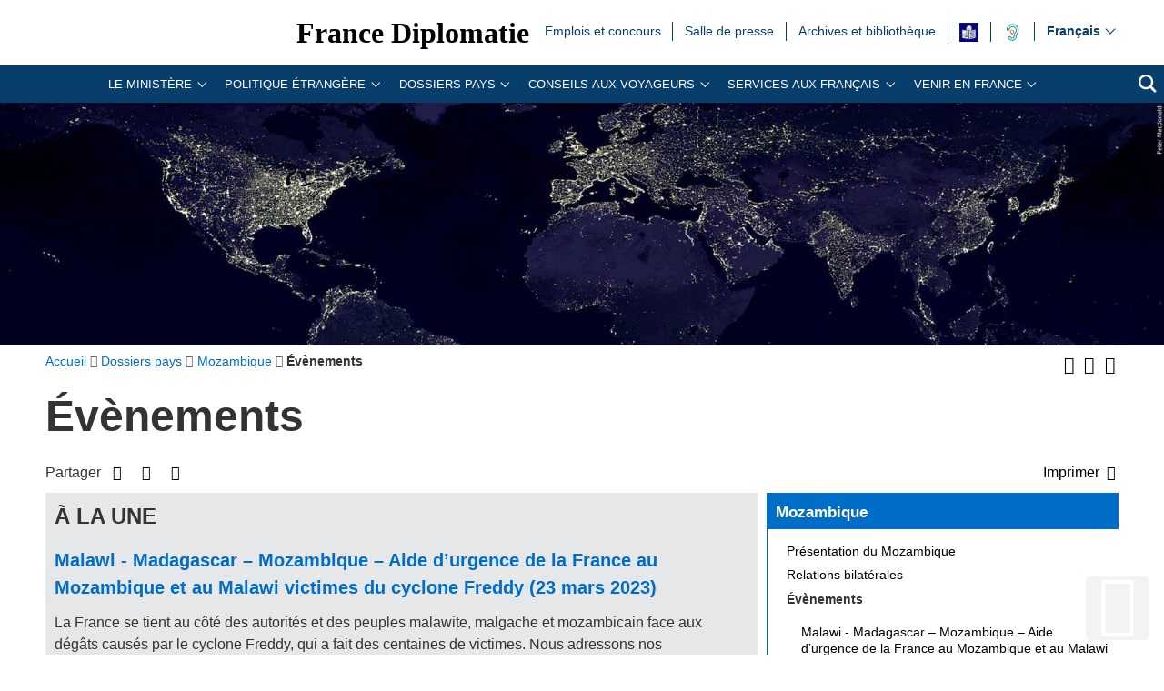

--- FILE ---
content_type: text/html; charset=utf-8
request_url: https://www.diplomatie.gouv.fr/fr/dossiers-pays/mozambique/evenements/
body_size: 24927
content:
<!DOCTYPE HTML>
<html class="page_rubrique rubrique_dossier-pays-fiche-pays composition_dossier-pays-fiche-pays ltr fr no-js" lang="fr" dir="ltr">
	<head><base href="https://www.diplomatie.gouv.fr/">
<script>/*<![CDATA[*/(function(H){H.className=H.className.replace(/\bno-js\b/,'js')})(document.documentElement);/*]]>*/</script>
<meta name="viewport" content="width=device-width, initial-scale=1.0">
<meta charset="utf-8">
<meta http-equiv="x-ua-compatible" content="ie=edge">
		<title>&Eacute;v&egrave;nements - Minist&egrave;re de l&rsquo;Europe et des Affaires &eacute;trang&egrave;res</title>
<link rel="canonical" href="https://www.diplomatie.gouv.fr/fr/dossiers-pays/mozambique/evenements/">
<link rel="alternate" type="application/rss+xml" title="Syndiquer cette rubrique" href="https://www.diplomatie.gouv.fr/spip.php?page=backend&amp;id_rubrique=22695">
<meta name="keywords" content="Diplomate, Diplomates, Diplomatie, France, Quai d'orsay, Relations internationales, International, Crise, Centre de crise, Cellule de crise, Conflit international, Conflit, Conflits internationaux, Conflits, Interview, Ambassadeur, Ambassadeurs, Consul, Consuls, Consulat, Ambassade, Ambassades, Partir, conseils, voyage, voyager, risques, risque, &agrave; l'&eacute;tranger, &eacute;tranger, affaires &eacute;trang&egrave;res, affaires europ&eacute;ennes, sujets europ&eacute;ens, questions europ&eacute;ennes, Europe, Union europ&eacute;enne, UE, partenaires europ&eacute;ens, visa, visas, coop&eacute;ration, coop&eacute;ration internationale, coop&eacute;ration culturelle, coop&eacute;ration d&eacute;centralis&eacute;e, collectivit&eacute;s locales, d&eacute;veloppement, d&eacute;veloppement international, aide au d&eacute;veloppement, APD, images, vid&eacute;os, images de la France, monde, mondial, Partir &agrave; l'&eacute;tranger, &eacute;tudier &agrave; l'&eacute;tranger, passeport, s\'installer &agrave; l'&eacute;tranger, stage &agrave; l'&eacute;tranger, entreprises, d&eacute;fense, s&eacute;curit&eacute;, d&eacute;sarmement, criminalit&eacute;, diversit&eacute; culturelle, droits de l\'homme, nucl&eacute;aire, francophonie, ONG, ONU, terrorisme, PESC, PESD, union pour la m&eacute;diterran&eacute;e, gymnich, adoption internationale, scolarit&eacute; &agrave; l'&eacute;tranger, scolarisation &agrave; l'&eacute;tranger, photos de France, G&eacute;orgie, Iran, Irak, Afghanistan, Russie, Inde, Pakistan, Oss&eacute;tie, Abkhazie, Congo, Balkans, Bosnie, Cor&eacute;e, Djibouti, Israel, Arabie Saoudite, Liban, Syrie, Turquie, Colombie">
<meta name="author" content="Minist&egrave;re de l'Europe et des Affaires &eacute;trang&egrave;res">
<meta name="robots" content="INDEX, FOLLOW, NOARCHIVE">
<meta name="description" content="Le minist&egrave;re de l'Europe et des Affaires &eacute;trang&egrave;res repr&eacute;sente, d&eacute;fend et promeut les int&eacute;r&ecirc;ts de la France et des ressortissants fran&ccedil;ais partout dans le monde">
<meta name="application-name" content="France Diplomatie">
<meta property="fb:app_id" content="123141381158052">
<meta property="fb:page_id" content="75042608259">
<meta property="og:type" content="website">
<meta property="og:title" content="France Diplomatie">
<meta property="og:site_name" content="France Diplomatie - Minist&egrave;re de l'Europe et des Affaires &eacute;trang&egrave;res">
<meta property="og:description" content="Le minist&egrave;re de l'Europe et des Affaires &eacute;trang&egrave;res repr&eacute;sente, d&eacute;fend et promeut les int&eacute;r&ecirc;ts de la France et des ressortissants fran&ccedil;ais partout dans le monde">
<meta property="og:url" content="https://www.diplomatie.gouv.fr/fr/dossiers-pays/mozambique/evenements/">
<meta property="og:locale" content="fr_FR">
<meta property="og:image" content="https://www.diplomatie.gouv.fr/local/cache-vignettes/L800xH400/visuel_defaut_une_fd-44916.jpg?1702480405">
<meta property="og:image:height" content="400">
<meta property="og:image:width" content="800">
<meta property="og:image:type" content="image/jpeg">
<meta name="twitter:dnt" content="on">
<meta name="twitter:card" content="summary">
<meta name="twitter:site" content="@francediplo">
<meta name="twitter:creator" content="@francediplo">
<meta name="twitter:image" content="https://www.diplomatie.gouv.fr/local/cache-vignettes/L800xH400/visuel_defaut_une_fd-44916.jpg?1702480405">
<meta property="twitter:image:height" content="400">
<meta property="twitter:image:width" content="800">
<meta name="twitter:description" content="Le minist&egrave;re de l'Europe et des Affaires &eacute;trang&egrave;res repr&eacute;sente, d&eacute;fend et promeut les int&eacute;r&ecirc;ts de la France et des ressortissants fran&ccedil;ais partout dans le monde">
<meta name="HandheldFriendly" content="true">
<meta name="apple-mobile-web-app-capable" content="yes">
<link rel="apple-touch-icon" sizes="180x180" href="/plugins/fdiplo_themes/images/favicon/apple-touch-icon.png">
<link rel="icon" type="image/png" sizes="32x32" href="/plugins/fdiplo_themes/images/favicon/favicon-32x32.png">
<link rel="icon" type="image/png" sizes="16x16" href="/plugins/fdiplo_themes/images/favicon/favicon-16x16.png">
<link rel="manifest" href="/plugins/fdiplo_themes/images/favicon/site.webmanifest">
<link rel="mask-icon" href="plugins/fdiplo_themes/images/favicon/safari-pinned-tab.svg" color="#006ec7">
<link rel="icon" type="image/x-icon" href="/plugins/fdiplo_themes/images/favicon/favicon.ico">
<link rel="icon" href="/plugins/fdiplo_themes/images/favicon/marianne.svg">
<meta name="msapplication-TileColor" content="#da532c">
<meta name="theme-color" content="#006ec7">
<meta name="msapplication-config" content="/plugins/fdiplo_themes/images/favicon/browserconfig.xml">
<meta name="application-name" content="France Diplomatie">
<meta name="msapplication-tooltip" content="Tooltip">
<meta name="google-site-verification" content="gcOfmE7rsjNnbI3aH4cHrHkbckJ8yhdjNBk_wkHfeZU">
<link rel="stylesheet" href="local/cache-css/55f21a3b90f422cc90e39440ca450884.css?1732281372" type="text/css">	
		<!--
<link rel="stylesheet" href="plugins/fdiplo_themes/css/1024.css?1716997199" type="text/css" media="screen" />
	-->
<script type="text/javascript">var var_zajax_content='content';</script><script type="text/javascript">/* <![CDATA[ */
var box_settings = {tt_img:true,sel_g:"#documents_portfolio a[type='image/jpeg'],#documents_portfolio a[type='image/png'],#documents_portfolio a[type='image/gif']",sel_c:".mediabox, #securite .spip_documents a[type='image/jpeg'], #securite .spip_documents a[type='image/png'], #securite .spip_documents a[type='image/gif']",trans:"elastic",speed:"200",ssSpeed:"2500",maxW:"90%",maxH:"90%",minW:"400px",minH:"",opa:"0.9",str_ssStart:"Diaporama",str_ssStop:"Arr&ecirc;ter",str_cur:"{current}/{total}",str_prev:"Pr&eacute;c&eacute;dent",str_next:"Suivant",str_close:"Fermer",splash_url:""};
var box_settings_splash_width = "600px";
var box_settings_splash_height = "90%";
var box_settings_iframe = true;
/* ]]> */</script>
<script type="text/javascript" src="local/cache-js/1f1c1ef105a5eb8dd4b9f905f7f2b08c.js?1727699053"></script>
<script type="text/javascript">/* <![CDATA[ */
			var selecteur_chosen = "#main #formulaire_recherche_pays select, #formulaire_recherche_pays select:visible";
			var langue_chosen = {
				placeholder_text_single : "S&eacute;lectionnez une option",
				placeholder_text_multiple : "S&eacute;lectionnez une ou plusieurs options",
				no_results_text : "Aucun r&eacute;sultat"
			};
			var chosen_create_option = {
				create_option: function(term) {
					this.select_append_option( {value: "chosen_" + term, text: term} );
				},
				persistent_create_option: true,
				skip_no_results: true,
				create_option_text: "Cr&eacute;er "
			};
/* ]]> */</script>
	
	<!--[if lt IE 9]>
<script src="plugins/fdiplo_squelettes/javascript/html5shiv-printshiv.js"></script>
	<![endif]-->
	<!--[if lte IE 8]>
<link rel="stylesheet" href="plugins/fdiplo_themes/css/ie8.css?1716997199" type="text/css" />
	<![endif]-->

		
	
<!--seo_insere--></head>

 
	
<body data-country="fr" data-language="fr" class="rubrique26068">

	<div id="skip">
		<ul>
			<li><a href="/fr/dossiers-pays/mozambique/evenements/#nav-main-menu">Aller au menu</a></li>
			<li><a href="/fr/dossiers-pays/mozambique/evenements/#openmobilebt">Aller au menu mobile</a></li>
			<li><a href="/fr/dossiers-pays/mozambique/evenements/#main">Aller au contenu</a></li>
		</ul>
		</div>

 
 <header role="banner" id="nav-main" class="maxSiteWidth">
    <div class="nav-main-logo">
		<a href="fr/" class="linktogo" type="rub home" title="Retour &agrave; l'accueil de France Diplomatie"><img src="plugins/fdiplo_bandeau/images/mae_logo_marianne_label_simple_fullsize_ltr.svg?1617282457" data-src-shrinked="plugins/fdiplo_bandeau/images/mae_logo_marianne_label_simple_shrinked.svg?1617282457" alt=""></a>
		<a class="nav-main-title" href="fr/">France Diplomatie</a>
		<button class="openmobilebt" id="openmobilebt" aria-controls="menumobilebt" aria-expanded="false">
			<span class="sr-only">Ouvrir le menu</span>
		</button>
	</div>
		<nav class="menumobilebt" id="menumobilebt" role="navigation" aria-label="Navigation principale (affichage mobile)">
			<div class="menumobilebt-content"></div>
		</nav>
		<ul class="nav-main-todeplace nav-main-list-top">
		<li class="menu-entree item">
			<a href="fr/emplois-stages-concours/">Emplois et concours<span class="sr-only">Emplois et concours</span></a>
		</li><li class="menu-entree item">
			<a href="fr/salle-de-presse/">Salle de  presse<span class="sr-only">Salle de  presse</span></a>
		</li><li class="menu-entree item">
			<a href="fr/archives-diplomatiques/">Archives et biblioth&egrave;que<span class="sr-only">Archives et biblioth&egrave;que</span></a>
		</li><li class="menu-entree item acceo">
			<a href="fr/mentions-legales/accessibilite/article/facile-a-lire-et-a-comprendre-falc-pour-une-communication-plus-accessible"><img class="spip_logo spip_logos" alt="" src="[data-uri]" title="FALC"><span class="sr-only">FALC</span></a>
		</li><li class="menu-entree item a11y acceo nav-main-todeplace nav-main-malentendant">
			<a href="fr/le-ministere-et-son-reseau/organisation-et-annuaires/adresses-du-ministere-de-l-europe-et-des-affaires-etrangeres-meae-a-paris-et-a/les-services-du-ministere-de-l-europe-et-des-affaires-etrangeres-accessibles/"><img class="" alt="" src="IMG/rubon62825.svg?1554119282" style="max-width: 10000px; max-height: 50px" title="Malentendants ? Sourds ? Contactez-nous avec ACCEO"><span class="sr-only">Malentendants&nbsp;? Sourds&nbsp;? Contactez-nous avec ACCEO</span></a>
</li></ul>
		<div class="nav-main-todeplace nav-main-languages">
			<div class="nav-main-languages-wrap">
				<label for="languages" class="sr-only">Choisissez votre langue</label>
				<select class="nav-main-languages-select" id="languages">
								<option lang="ar" dir="rtl" type="3" class="arabe" data-href="https://www.diplomatie.gouv.fr/ar/">
								&#1593;&#1585;&#1576;&#1610;
								</option>
								<option lang="de" dir="ltr" type="3" data-href="https://www.diplomatie.gouv.fr/de/">
								Deutsch
								</option>
								<option lang="en" dir="ltr" type="3" data-href="https://www.diplomatie.gouv.fr/en/">
								English
								</option>
								<option lang="es" dir="ltr" type="3" data-href="https://www.diplomatie.gouv.fr/es/">
								Espa&ntilde;ol
								</option>
								<option lang="fr" dir="ltr" type="3" class="selected" selected data-href="https://www.diplomatie.gouv.fr/fr/">
								Fran&ccedil;ais
								</option>
								<option lang="ru" dir="ltr" type="3" data-href="https://www.diplomatie.gouv.fr/ru/">
								&#1056;&#1091;&#1089;&#1089;&#1082;&#1080;&#1081;
								</option>
				</select>				
			</div>		
		</div>
	<div class="nav-main-todeplace nav-main-menuandsearch">
    <nav class="nav-main-menu" role="navigation" aria-label="navigation principale" id="nav-main-menu">
			<div id="accordion_1" class="js-accordion" data-accordion-multiselectable="none">
					<div class="js-accordion__panel" aria-hidden="true">
						<span class="js-accordion__header">Le minist&egrave;re</span>
						<div class="nav-main-menu-sblock">
							<button class="closemenudesktop" title="Fermer le menu 'Le minist&egrave;re'">
								<span class="sr-only">Fermer le menu 'Le minist&egrave;re'</span>
							</button>
							<div class="nav-main-menu-txt">
								<p class="nav-main-menu-title"><a href="fr/le-ministere-et-son-reseau/">Le minist&egrave;re</a></p>
						<ul class="nav-main-menu-list ">
		<li class="menu-entree item rub65619">
			<a href="fr/le-ministere-et-son-reseau/les-ministres-65619/">Les ministres</a>
		</li>
		<li class="menu-entree item rub62169">
			<a href="fr/le-ministere-et-son-reseau/missions-organisation/">Les missions du minist&egrave;re de l&rsquo;Europe et des Affaires &eacute;trang&egrave;res</a>
		</li>
		<li class="menu-entree item rub22525">
			<a href="fr/le-ministere-et-son-reseau/les-metiers-de-la-diplomatie/">Les m&eacute;tiers de la diplomatie</a>
		</li>
		<li class="menu-entree item rub64534">
			<a href="fr/le-ministere-et-son-reseau/la-diversite-au-ministere/">La diversit&eacute; au minist&egrave;re</a>
		</li>
		<li class="menu-entree item rub22440">
			<a href="fr/le-ministere-et-son-reseau/l-egalite-femmes-hommes-au-ministere/">L&rsquo;&eacute;galit&eacute; femmes - hommes au minist&egrave;re</a>
		</li>
		<li class="menu-entree item rub65298">
			<a href="fr/le-ministere-et-son-reseau/le-quai-d-orsay-s-engage-pour-la-jeunesse/">Le Quai d&rsquo;Orsay s&rsquo;engage pour la jeunesse</a>
		</li>
		<li class="menu-entree item rub64436">
			<a href="fr/le-ministere-et-son-reseau/plan-de-transformation-numerique-du-ministere/">Plan de transformation num&eacute;rique du minist&egrave;re</a>
		</li>
		<li class="menu-entree item rub66004">
			<a href="fr/le-ministere-et-son-reseau/l-academie-diplomatique-et-consulaire/">L&rsquo;Acad&eacute;mie diplomatique et consulaire</a>
		</li>
		<li class="menu-entree item rub61522">
			<a href="fr/le-ministere-et-son-reseau/le-centre-d-analyse-de-prevision-et-de-strategie/">Le Centre d&rsquo;analyse, de pr&eacute;vision et de strat&eacute;gie</a>
		</li>
		<li class="menu-entree item rub19143">
			<a href="fr/le-ministere-et-son-reseau/le-centre-de-crise-et-de-soutien/">Le Centre de crise et de soutien</a>
		</li>
		<li class="menu-entree item rub61662">
			<a href="fr/le-ministere-et-son-reseau/lanceurs-d-alerte/">Lanceurs d&rsquo;alerte</a>
		</li>
		<li class="menu-entree item rub3445">
			<a href="fr/le-ministere-et-son-reseau/privileges-et-immunites-diplomatiques-et-consulaires/">Privil&egrave;ges et immunit&eacute;s diplomatiques et consulaires</a>
		</li>
		<li class="menu-entree item rub21075">
			<a href="fr/le-ministere-et-son-reseau/les-operateurs-sous-la-tutelle-du-ministere/">Les op&eacute;rateurs sous la tutelle du minist&egrave;re</a>
		</li>
		<li class="menu-entree item rub3101">
			<a href="fr/le-ministere-et-son-reseau/organisation-et-annuaires/">Organisation et annuaires</a>
		</li>
		<li class="menu-entree item rub4525">
			<a href="fr/le-ministere-et-son-reseau/representations-etrangeres-en-france/">Repr&eacute;sentations &eacute;trang&egrave;res en France</a>
		</li>
		<li class="menu-entree item rub3887">
			<a href="fr/le-ministere-et-son-reseau/marches-publics/">March&eacute;s publics</a>
		</li>
		<li class="menu-entree item rub63300">
			<a href="fr/le-ministere-et-son-reseau/publications-63300/">Publications</a>
		</li>
		<li class="menu-entree item rub11561">
			<a href="fr/le-ministere-et-son-reseau/actualites-du-ministere/">Actualit&eacute;s du minist&egrave;re</a>
		</li>
		<li class="menu-entree item rub23908">
			<a href="fr/le-ministere-et-son-reseau/bulletin-officiel/">Bulletin officiel</a>
		</li>
						</ul>
												</div>
							<p class="linkseeall"><a href="fr/le-ministere-et-son-reseau/" class="btlinkbgbluetxtwhite" title="Acc&eacute;der &agrave; la rubrique 'Le minist&egrave;re'">Acc&eacute;der &agrave; la rubrique</a></p>
						</div>
					</div>
					<div class="js-accordion__panel" aria-hidden="true">
						<span class="js-accordion__header">Politique &eacute;trang&egrave;re</span>
						<div class="nav-main-menu-sblock">
							<button class="closemenudesktop" title="Fermer le menu 'Politique &eacute;trang&egrave;re'">
								<span class="sr-only">Fermer le menu 'Politique &eacute;trang&egrave;re'</span>
							</button>
							<div class="nav-main-menu-txt">
								<p class="nav-main-menu-title"><a href="fr/politique-etrangere-de-la-france/">Politique &eacute;trang&egrave;re</a></p>
						<ul class="nav-main-menu-list ">
		<li class="menu-entree item rub1054">
			<a href="fr/politique-etrangere-de-la-france/action-exterieure-des-collectivites-territoriales/">Action ext&eacute;rieure des collectivit&eacute;s territoriales</a>
		</li>
		<li class="menu-entree item rub1039">
			<a href="fr/politique-etrangere-de-la-france/action-humanitaire-d-urgence/">Action humanitaire d&rsquo;urgence</a>
		</li>
		<li class="menu-entree item rub2496">
			<a href="fr/politique-etrangere-de-la-france/climat-et-environnement/">Climat et environnement</a>
		</li>
		<li class="menu-entree item rub1060">
			<a href="fr/politique-etrangere-de-la-france/developpement/">D&eacute;veloppement </a>
		</li>
		<li class="menu-entree item rub21822">
			<a href="fr/politique-etrangere-de-la-france/diplomatie-culturelle/">Diplomatie culturelle</a>
		</li>
		<li class="menu-entree item rub901">
			<a href="fr/politique-etrangere-de-la-france/diplomatie-economique-et-commerce-exterieur/">Diplomatie &eacute;conomique et commerce ext&eacute;rieur</a>
		</li>
		<li class="menu-entree item rub63365">
			<a href="fr/politique-etrangere-de-la-france/diplomatie-feministe/">Diplomatie f&eacute;ministe</a>
		</li>
		<li class="menu-entree item rub22381">
			<a href="fr/politique-etrangere-de-la-france/diplomatie-numerique/">Diplomatie num&eacute;rique</a>
		</li>
		<li class="menu-entree item rub20149">
			<a href="fr/politique-etrangere-de-la-france/diplomatie-scientifique-et-universitaire/">Diplomatie scientifique et universitaire</a>
		</li>
		<li class="menu-entree item rub24863">
			<a href="fr/politique-etrangere-de-la-france/diplomatie-sportive/">Diplomatie sportive</a>
		</li>
		<li class="menu-entree item rub1048">
			<a href="fr/politique-etrangere-de-la-france/droits-de-l-homme/">Droits de l&rsquo;Homme</a>
		</li>
		<li class="menu-entree item rub828">
			<a href="fr/politique-etrangere-de-la-france/la-france-et-l-europe/">La France et l&rsquo;Europe</a>
		</li>
		<li class="menu-entree item rub64863">
			<a href="fr/politique-etrangere-de-la-france/sommets-et-enjeux-globaux/">Sommets et enjeux globaux</a>
		</li>
		<li class="menu-entree item rub1040">
			<a href="fr/politique-etrangere-de-la-france/francophonie-et-langue-francaise/">Francophonie et langue fran&ccedil;aise</a>
		</li>
		<li class="menu-entree item rub1037">
			<a href="fr/politique-etrangere-de-la-france/justice-internationale/">Justice internationale</a>
		</li>
		<li class="menu-entree item rub1032">
			<a href="fr/politique-etrangere-de-la-france/la-france-et-les-nations-unies/">La France et les Nations unies</a>
		</li>
		<li class="menu-entree item rub9035">
			<a href="fr/politique-etrangere-de-la-france/securite-desarmement-et-non-proliferation/">S&eacute;curit&eacute;, d&eacute;sarmement et non-prolif&eacute;ration</a>
		</li>
		<li class="menu-entree item rub1052">
			<a href="fr/politique-etrangere-de-la-france/societe-civile-et-volontariat/">Soci&eacute;t&eacute; civile et volontariat</a>
		</li>
		<li class="menu-entree item rub23170">
			<a href="fr/politique-etrangere-de-la-france/tourisme/">Tourisme</a>
		</li>
						</ul>
												</div>
							<p class="linkseeall"><a href="fr/politique-etrangere-de-la-france/" class="btlinkbgbluetxtwhite" title="Acc&eacute;der &agrave; la rubrique 'Politique &eacute;trang&egrave;re'">Acc&eacute;der &agrave; la rubrique</a></p>
						</div>
					</div>
					<div class="js-accordion__panel" aria-hidden="true">
						<span class="js-accordion__header">Dossiers pays</span>
						<div class="nav-main-menu-sblock">
							<button class="closemenudesktop" title="Fermer le menu 'Dossiers pays'">
								<span class="sr-only">Fermer le menu 'Dossiers pays'</span>
							</button>
							<div class="nav-main-menu-txt">
								<p class="nav-main-menu-title"><a href="fr/dossiers-pays/">Dossiers pays</a></p>
						<ul class="nav-main-menu-list ">
		<li class="menu-entree item">
			<a href="fr/dossiers-pays/afrique/">Afrique<span class="sr-only">Afrique</span></a>
							</li>
		<li class="menu-entree item">
			<a href="fr/dossiers-pays/afrique-du-nord-moyen-orient/">Afrique du nord / Moyen-Orient<span class="sr-only">Afrique du nord / Moyen-Orient</span></a>
							</li>
		<li class="menu-entree item">
			<a href="fr/dossiers-pays/ameriques/">Am&eacute;riques<span class="sr-only">Am&eacute;riques</span></a>
							</li>
		<li class="menu-entree item">
			<a href="fr/dossiers-pays/antarctique/">Antarctique<span class="sr-only">Antarctique</span></a>
							</li>
		<li class="menu-entree item">
			<a href="fr/dossiers-pays/arctique/">Arctique<span class="sr-only">Arctique</span></a>
							</li>
		<li class="menu-entree item">
			<a href="fr/dossiers-pays/asie-oceanie/">Asie - Oc&eacute;anie<span class="sr-only">Asie - Oc&eacute;anie</span></a>
							</li>
		<li class="menu-entree item">
			<a href="fr/dossiers-pays/europe/">Europe<span class="sr-only">Europe</span></a>
							</li>
		<li class="menu-entree item">
			<a href="fr/dossiers-pays/strategies-regionales/indopacifique/">Indopacifique<span class="sr-only">Indopacifique</span></a>
							</li>
		<li class="menu-entree item">
			<a href="fr/dossiers-pays/strategies-regionales/politique-mediterraneenne-de-la-france/">Politique m&eacute;diterran&eacute;enne de la France<span class="sr-only">Politique m&eacute;diterran&eacute;enne de la France</span></a>
							</li>
						</ul>
												</div>
							<p class="linkseeall"><a href="fr/dossiers-pays/" class="btlinkbgbluetxtwhite" title="Acc&eacute;der &agrave; la rubrique 'Dossiers pays'">Acc&eacute;der &agrave; la rubrique</a></p>
						</div>
					</div>
					<div class="js-accordion__panel" aria-hidden="true">
						<span class="js-accordion__header">Conseils aux Voyageurs</span>
						<div class="nav-main-menu-sblock">
							<button class="closemenudesktop" title="Fermer le menu 'Conseils aux Voyageurs'">
								<span class="sr-only">Fermer le menu 'Conseils aux Voyageurs'</span>
							</button>
							<div class="nav-main-menu-txt">
								<p class="nav-main-menu-title"><a href="fr/conseils-aux-voyageurs/">Conseils aux Voyageurs</a></p>
						<ul class="nav-main-menu-list ">
		<li class="menu-entree item rub12191">
			<a href="fr/conseils-aux-voyageurs/conseils-par-pays-destination/">Conseils par pays/destination</a>
		</li>
		<li class="menu-entree item rub22508">
			<a href="fr/conseils-aux-voyageurs/dernieres-minutes/">Derni&egrave;res minutes</a>
		</li>
		<li class="menu-entree item rub20973">
			<a href="fr/conseils-aux-voyageurs/informations-pratiques/">Informations pratiques</a>
		</li>
		<li class="menu-entree item rub18761">
			<a href="fr/conseils-aux-voyageurs/foire-aux-questions/">Foire aux questions</a>
		</li>
						</ul>
												</div>
							<p class="linkseeall"><a href="fr/conseils-aux-voyageurs/" class="btlinkbgbluetxtwhite" title="Acc&eacute;der &agrave; la rubrique 'Conseils aux Voyageurs'">Acc&eacute;der &agrave; la rubrique</a></p>
						</div>
					</div>
					<div class="js-accordion__panel" aria-hidden="true">
						<span class="js-accordion__header">Services aux Fran&ccedil;ais</span>
						<div class="nav-main-menu-sblock">
							<button class="closemenudesktop" title="Fermer le menu 'Services aux Fran&ccedil;ais'">
								<span class="sr-only">Fermer le menu 'Services aux Fran&ccedil;ais'</span>
							</button>
							<div class="nav-main-menu-txt">
								<p class="nav-main-menu-title"><a href="fr/services-aux-francais/">Services aux Fran&ccedil;ais</a></p>
						<ul class="nav-main-menu-list ">
		<li class="menu-entree item rub22367">
			<a href="fr/services-aux-francais/preparer-son-expatriation/">Pr&eacute;parer son expatriation</a>
		</li>
		<li class="menu-entree item rub23834">
			<a href="fr/services-aux-francais/s-inscrire-au-registre-des-francais-etablis-hors-de-france/">S&rsquo;inscrire au registre des Fran&ccedil;ais &eacute;tablis hors de France</a>
		</li>
		<li class="menu-entree item rub63306">
			<a href="fr/services-aux-francais/ce-que-le-consulat-peut-faire-pour-vous/">Ce que le consulat peut faire pour vous</a>
		</li>
		<li class="menu-entree item rub23836">
			<a href="fr/services-aux-francais/documents-officiels-a-l-etranger/">Documents officiels &agrave; l&rsquo;&eacute;tranger</a>
		</li>
		<li class="menu-entree item rub1499">
			<a href="fr/services-aux-francais/legalisation-1499/">L&eacute;galisation</a>
		</li>
		<li class="menu-entree item rub23835">
			<a href="fr/services-aux-francais/etat-civil-et-nationalite-francaise/">&Eacute;tat civil et nationalit&eacute; fran&ccedil;aise</a>
		</li>
		<li class="menu-entree item rub63294">
			<a href="fr/services-aux-francais/adopter-a-l-etranger-63294/">Adopter &agrave; l&rsquo;&eacute;tranger</a>
		</li>
		<li class="menu-entree item rub23838">
			<a href="fr/services-aux-francais/elections-a-l-etranger/">&Eacute;lections &agrave; l&rsquo;&eacute;tranger</a>
		</li>
		<li class="menu-entree item rub3104">
			<a href="fr/services-aux-francais/conseils-aux-familles/">Conseils aux familles</a>
		</li>
		<li class="menu-entree item rub22437">
			<a href="fr/services-aux-francais/comment-reagir-en-cas-d-imprevu-a-l-etranger/">Comment r&eacute;agir en cas d&rsquo;impr&eacute;vu &agrave; l&rsquo;&eacute;tranger&nbsp;?</a>
		</li>
		<li class="menu-entree item rub22054">
			<a href="fr/services-aux-francais/preparer-son-retour-en-france/">Pr&eacute;parer son retour en France</a>
		</li>
		<li class="menu-entree item rub5304">
			<a href="fr/services-aux-francais/notariat/">Notariat</a>
		</li>
		<li class="menu-entree item rub63307">
			<a href="fr/services-aux-francais/l-action-consulaire-missions-chiffres-cles/">L&rsquo;action consulaire&nbsp;: missions, chiffres-cl&eacute;s</a>
		</li>
		<li class="menu-entree item rub65218">
			<a href="fr/services-aux-francais/rapport-du-gouvernement-sur-la-situation-des-francais-etablis-hors-de-france/">Rapport du Gouvernement sur la situation des Fran&ccedil;ais &eacute;tablis hors de France</a>
		</li>
		<li class="menu-entree item rub62583">
			<a href="fr/services-aux-francais/brexit-en-pratique/">Brexit en pratique</a>
		</li>
						</ul>
												</div>
							<p class="linkseeall"><a href="fr/services-aux-francais/" class="btlinkbgbluetxtwhite" title="Acc&eacute;der &agrave; la rubrique 'Services aux Fran&ccedil;ais'">Acc&eacute;der &agrave; la rubrique</a></p>
						</div>
					</div>
					<div class="js-accordion__panel" aria-hidden="true">
						<span class="js-accordion__header">Venir en France</span>
						<div class="nav-main-menu-sblock">
							<button class="closemenudesktop" title="Fermer le menu 'Venir en France'">
								<span class="sr-only">Fermer le menu 'Venir en France'</span>
							</button>
							<div class="nav-main-menu-txt">
								<p class="nav-main-menu-title"><a href="fr/venir-en-france/">Venir en France</a></p>
						<ul class="nav-main-menu-list ">
		<li class="menu-entree item rub62828">
			<a href="fr/venir-en-france/demander-un-visa-pour-la-france/">Demander un visa pour la France </a>
		</li>
		<li class="menu-entree item rub63245">
			<a href="fr/venir-en-france/visiter-la-france/">Visiter la France</a>
		</li>
		<li class="menu-entree item rub12794">
			<a href="fr/venir-en-france/etudier-en-france/">&Eacute;tudier en France</a>
		</li>
		<li class="menu-entree item rub62829">
			<a href="fr/venir-en-france/entreprendre-et-investir-en-france/">Entreprendre et investir en France </a>
		</li>
		<li class="menu-entree item rub65446">
			<a href="fr/venir-en-france/l-entree-dans-l-espace-schengen-la-future-mise-en-place-des-systemes-ees-et/">L&rsquo;entr&eacute;e dans l&rsquo;espace Schengen&nbsp;: la future mise en place des syst&egrave;mes EES et ETIAS</a>
		</li>
						</ul>
												</div>
							<p class="linkseeall"><a href="fr/venir-en-france/" class="btlinkbgbluetxtwhite" title="Acc&eacute;der &agrave; la rubrique 'Venir en France'">Acc&eacute;der &agrave; la rubrique</a></p>
						</div>
					</div>
			</div>
		</nav>
		<p class="nav-main-search">
			<a href="/?page=recherche&amp;lang=fr">
				<span class="sr-only">Recherche</span>
				<svg aria-hidden="true" focusable="false" xmlns="http://www.w3.org/2000/svg" width="24" height="24" viewbox="0 0 24 24" class="svg-search">
					<path class="st0" d="M23.809 21.646l-6.205-6.205c1.167-1.605 1.857-3.579 1.857-5.711 0-5.365-4.365-9.73-9.731-9.73-5.365 0-9.73 4.365-9.73 9.73 0 5.366 4.365 9.73 9.73 9.73 2.034 0 3.923-.627 5.487-1.698l6.238 6.238 2.354-2.354zm-20.955-11.916c0-3.792 3.085-6.877 6.877-6.877s6.877 3.085 6.877 6.877-3.085 6.877-6.877 6.877c-3.793 0-6.877-3.085-6.877-6.877z"></path>
				</svg>
			</a>
		</p>
	</div>
	</header>
 
 
	<main role="main" id="main" class="maxSiteWidth">
			
			<div class="logo_top">	
<img src="[data-uri]" srcset="[data-uri] 400w, local/cache-vignettes/L800xH167/pays_bandeau_cle0f1e41-13c13.jpg?1573031594 800w, local/cache-vignettes/L1600xH334/pays_bandeau_cle0f1e41-79311.jpg?1532440113 1600w" sizes="100vw" alt="">
</div>			
		<div class="container">
			<div class="miettes base_element" id="contenu"><div class="grid">
	<nav id="filariane" class="titrechemin three-quarters" role="navigation" aria-label="position dans le site">
		<ol itemscope itemtype="http://schema.org/BreadcrumbList"> 
			<li itemprop="itemListElement" itemscope itemtype="http://schema.org/ListItem">
				<a href="fr/" itemscope itemtype="http://schema.org/Thing" itemprop="item" id="item-0">
					<span itemprop="name">Accueil</span>
				</a><meta itemprop="position" content="1">
			</li><li itemprop="itemListElement" itemscope itemtype="http://schema.org/ListItem">
					<a id="item-1" href="fr/dossiers-pays/" itemscope itemtype="http://schema.org/Thing" itemprop="item">
						<span itemprop="name">Dossiers pays</span></a>
					<meta itemprop="position" content="2">
			</li><li itemprop="itemListElement" itemscope itemtype="http://schema.org/ListItem">
					<a id="item-2" href="fr/dossiers-pays/mozambique/" itemscope itemtype="http://schema.org/Thing" itemprop="item">
						<span itemprop="name">Mozambique</span></a>
					<meta itemprop="position" content="3">
			</li><li itemprop="itemListElement" itemscope itemtype="http://schema.org/ListItem">
				<strong class="on">
						<span itemprop="name">&Eacute;v&egrave;nements</span></strong>
					<meta itemprop="position" content="4">
			</li>
		</ol>
	</nav>
		<div class="taille_police">
			<ul>
				<li>
					<button title="Augmenter la taille de la police" class="fa fa-fontincrease"><span class="hidden">Augmenter la taille de la police</span></button>
				</li>
				<li>
					<button title="R&eacute;duire la taille de la police" class="fa fa-fontreduce"><span class="hidden">R&eacute;duire la taille de la police</span></button>					
				</li>
				<li>
					<a href="spip.php?page=backend&amp;id_rubrique=22695" title="Ajouter notre fil RSS"><i class="fa fa-rss" aria-hidden="true"></i> <span class="hidden">Ajouter notre fil RSS</span></a>
				</li>
			</ul>
		</div>
	</div>
</div>			<div class="base_element">
				<section>
					<header>
	<h1>&Eacute;v&egrave;nements</h1> 
	<section class="partage">
	<span>Partager</span>
	<ul>
		<li>
			<a href="https://twitter.com/share?text=%C3%89v%C3%A8nements&amp;url=https://www.diplomatie.gouv.fr/fr/dossiers-pays/mozambique/evenements/" class="fa fa-twitter" title="Partager sur Twitter (nouvelle fen&ecirc;tre)" data-print="twitter"> <span class="hidden">Partager sur Twitter</span> </a>
		</li>
		<li>
			<a href="https://www.facebook.com/dialog/feed?app_id=123141381158052&amp;link=https%3A%2F%2Fwww.diplomatie.gouv.fr%2Ffr%2Fdossiers-pays%2Fmozambique%2Fevenements%2F&amp;picture=https%3A%2F%2Fwww.diplomatie.gouv.fr%2Fplugins%2Ffdiplo_themes%2Fimages%2FFB_FD_defaut_article.jpg&amp;name=%C3%89v%C3%A8nements&amp;description=%C3%89v%C3%A8nements&amp;redirect_uri=https%3A%2F%2Fwww.diplomatie.gouv.fr%2Ffr%2Fdossiers-pays%2Fmozambique%2Fevenements%2F" class="fa fa-facebook" title="Partager sur Facebook (nouvelle fen&ecirc;tre)" data-print="facebook"><span class="hidden">Partager sur Facebook</span></a>
		</li>
		<li>
			<a href="https://www.linkedin.com/shareArticle?url=https%3A%2F%2Fwww.diplomatie.gouv.fr%2Ffr%2Fdossiers-pays%2Fmozambique%2Fevenements%2F&amp;title=%C3%89v%C3%A8nements&amp;summary=%C3%89v%C3%A8nements&amp;source=Minist%C3%A8re%20de%20l%E2%80%99Europe%20et%20des%20Affaires%20%C3%A9trang%C3%A8res" class="fa fa-linkedin" title="Partager sur Linkedin (nouvelle fen&ecirc;tre)" data-print="linkedin"><span class="hidden">Partager sur Linkedin</span> </a>
		</li> 
		<li class="article_imprimante large">
			<button class="fa fa-print"><span class="lancer_impression">Imprimer</span></button>
		</li>
	</ul>
</section>
</header>					<div class="grid-3-small-1 has-gutter"> 
						<div class="two-thirds" id="milieu">
							<div class="milieu mbm">
								<div id="breve" class="pas gris_moyen">
		<h2>&Agrave; la Une</h2>
		<article class="texte_breve">
			<a href="fr/dossiers-pays/mozambique/evenements/article/malawi-madagascar-mozambique-aide-d-urgence-de-la-france-au-mozambique-et-au" title="Lire la suite de la br&egrave;ve">Malawi - Madagascar &ndash; Mozambique &ndash; Aide d&rsquo;urgence de la France au Mozambique et au Malawi victimes du cyclone Freddy (23 mars 2023)</a>
			<p>
</p><p>La France se tient au c&ocirc;t&eacute; des autorit&eacute;s et des peuples malawite, malgache et mozambicain face aux d&eacute;g&acirc;ts caus&eacute;s par le cyclone Freddy, qui a fait des centaines de victimes. Nous adressons nos condol&eacute;ances aux familles des victimes, et assurons les autorit&eacute;s et les populations de notre amiti&eacute; et de&nbsp;(&hellip;)</p>
			
			<p class="suite">
				<a href="fr/dossiers-pays/mozambique/evenements/article/malawi-madagascar-mozambique-aide-d-urgence-de-la-france-au-mozambique-et-au" title="Lire la suite de la br&egrave;ve">Lire la suite ...</a>
			</p>
		</article>
	</div>
<div class="intro_rubrique_avec_sommaire texte ">
</div>							</div>
							<section id="liens_utiles" class="mbm gris_moyen"><div class="liens_utiles"><h2>Informations compl&eacute;mentaires</h2>
	<ul class="spip">
		<li><strong>Instantan&eacute;s diplomatiques</strong>
			<ul>
				<li><a href="http://basedoc.diplomatie.gouv.fr/exl-php/cadcgp.php?CMD=CHERCHE&amp;QUERY=1&amp;MODELE=vues/mae_internet_usb/home.html&amp;VUE=mae_internet_usb&amp;query=1&amp;EQUATION=WHERE_FT_ANY_TEXT_COLUMN=%20mozambique!-!WHERE_MAE_ETAT=PUBLIE&amp;ORDERBY=DOC_DAT_EDIT%20desc&amp;NOM=cadic__anonyme&amp;FROM_LOGIN=1" title="Images France/Mozambique" class="spip_out">Images France/Mozambique</a></li>
			</ul>
		</li>
		<li><strong>Documents de r&eacute;f&eacute;rence</strong>
			<ul>
				<li><a href="http://www.doc.diplomatie.gouv.fr/BASIS/pacte/web/avancee/SDW?W=SER+=+%27Mozambique%27+ORDER+BY+NUM/Descend" title="Trait&eacute;s bilat&eacute;raux" class="spip_out">Trait&eacute;s bilat&eacute;raux</a></li>
			</ul>
		</li>
	</ul></div></section>						</div>
					<div class="ajaxbloc" data-ajax-env="IZjBBf69dI4Qx8LD7QbH+4yJlo+XZpk7aahzg6bZbQRTY6EeJJ+bTtp6qIt9s9H/fEod4D5SnlaDsi/Pg2X9bdn/SsZ6aDtDoq1avog6vmuafn64uK5WyPaufWBnPoxDucv6jOopZykd+Sofceg83kCsc/+3byBPKgJ9hRFlpabB3mQLjTsFC651FrhAvOHAfqCntxpXN57xR52xEqKy3XtljlmH8s1MVTCG/l/OXuQa1ksFKzrkD+U162+XyFlh1F1/oQNZ9c6is2qILAHUh54XAg1mT3YBy+z27cZkyla/fut28WM=" data-origin="/fr/dossiers-pays/mozambique/evenements/">
<aside id="navigation" class="navigation">
		<div class="ajaxbloc" data-ajax-env="IYdRATm8aE3gMAtTRRMiQkwetLTrjShtLxsxHPR1cvDl+bl94OEaSJ/modIzv49KXUk6aMy0tOZahDx3p/q6LnG5cNTQdz+cUUhVFJxCupF9tb4rHEoBnFU7vWrSRC8GP3Iug/lO+edMakMljWbHZRU/WAOSiPJAApjx+4TabQANW4+bgKkoGEEGpsnUeQ2FMaUuS+9EOAufc39uiZnJieR52vdAbOokMERcob9Gqck2v5yO23+RptQwnGOCi0p1KqPs95qYhZOc6uKROw==" data-origin="/fr/dossiers-pays/mozambique/evenements/">
<nav id="colonne_droite" class="colonne_droite" role="navigation" aria-label="Liste des contenus - Mozambique">
	<ul class="rang1">
		<li class="premier_rubrique">
			<a href="fr/dossiers-pays/mozambique/" class="premier">Mozambique</a>
			<ul class="rang2">
					<li><a href="fr/dossiers-pays/mozambique/presentation-du-mozambique/">Pr&eacute;sentation du Mozambique</a>
				</li>
					<li><a href="fr/dossiers-pays/mozambique/relations-bilaterales/">Relations bilat&eacute;rales</a>
				</li>
					<li class="on"><span class="on">&Eacute;v&egrave;nements</span> 
					<ul class="rang3 article_colonne" id="pagination_ssra">
							<li><a href="fr/dossiers-pays/mozambique/evenements/article/malawi-madagascar-mozambique-aide-d-urgence-de-la-france-au-mozambique-et-au">Malawi - Madagascar &ndash; Mozambique &ndash; Aide d&rsquo;urgence de la France au Mozambique et au Malawi victimes du cyclone Freddy (23.03.23)</a></li>
					</ul>
				</li>
			</ul>
		</li>
	</ul>
</nav></div>
			<div class="ajaxbloc" data-ajax-env="IZjBBf69dE0Qx8LDkcRg+awBLJT7E1TakYw+XvEZj5EmNBRzrkXcsZ1P8ce5T/pw2z7D/ycXUkyJByI0chK5jqPSTuhuYmSXeEzpWGPLexhxu6WPspHgUDu1oIUEI+XdNyeCxs/o1EfVNrk0BvnL3M45U+J0z5CDGQdQTuG12rxm8j+gPRv17ScgM7chFiRjmgNgjzYnG9Jj68XY2IXwGsO7XVdRgRo+wY7Fl+kawLFpMy08Ut37N+XhKjUJGfF2rMwwatcIz1pld/D22m+fpcwvCyQyvsD1QpATCNkL" data-origin="/fr/dossiers-pays/mozambique/evenements/">
<aside class="autre_info_cav">
	<div class="gris_clair mbs pas">
		<h2>Repr&eacute;sentations fran&ccedil;aises</h2>
		<ul class="accordion liste_representations">
			<li class="representation" id="representation102464">
				<button class="titre_rep" aria-expanded="false" aria-controls="representations-info-102464">Ambassade de France au Mozambique</button>
				<div class="representation_infos" id="representations-info-102464">
					<div class="vcard" itemprop="location" itemscope itemtype="http://schema.org/Place">
	 <span itemprop="name" class="fn hidden ">Ambassade de France au Mozambique</span>
	<p>Avant toutes d&eacute;marches administratives, nous vous recommandons de consulter notre site internet.</p> 
	<div class="address adr" itemprop="address" itemscope itemtype="http://schema.org/PostalAddress">
		<span itemprop="streetAddress" class="street-address">Avenida Julius Nyerere - BP 4781</span>
		<span itemprop="postalCode">2361</span> <span itemprop="addressLocality" class="locality">Maputo</span>
	</div>
	<div class="tel">Tel&nbsp;:&nbsp;<span itemprop="telephone">+258 21 48 46 00</span></div>
	<div class="tel">T&eacute;l (permanence consulaire 24h/24h) : <span itemprop="telephone">+258 823 070 020</span></div>
	<div class="email">Courriel&nbsp;:&nbsp;<a href="mailto:admin-francais.maputo-amba@diplomatie.gouv.fr" class="spip_mail email">admin-francais.maputo-amba@diplomatie.gouv.fr</a></div>
	<div class="url_representation">Site Web&nbsp;:&nbsp;<a itemprop="url" href="https://mz.ambafrance.org/" class="spip_out url">https://mz.ambafrance.org/</a></div>
</div>
					<div class="reseaux_sociaux">
						R&eacute;seaux sociaux&nbsp;:
						<ul>
							<li class="Twitter">
								<a href="https://twitter.com/francemaputo" class="spip_out" title="Twitter"><i class="fa fa-twitter"></i><span class="hidden">Twitter</span></a>
							</li>
							<li class="Facebook">
								<a href="https://www.facebook.com/France.Mozambique" class="spip_out" title="Facebook"><i class="fa fa-facebook"></i><span class="hidden">Facebook</span></a>
							</li>
						</ul>
					</div>
				</div>
			</li>
			<li class="representation" id="representation102648">
				<button class="titre_rep" aria-expanded="false" aria-controls="representations-info-102648">Section consulaire de l&rsquo;Ambassade de France &agrave; Maputo</button>
				<div class="representation_infos" id="representations-info-102648">
					<div class="vcard" itemprop="location" itemscope itemtype="http://schema.org/Place">
	 <span itemprop="name" class="fn hidden ">Section consulaire de l&rsquo;Ambassade de France &agrave; Maputo</span>
	<p>Avant toutes d&eacute;marches administratives, nous vous recommandons de consulter notre site internet.<br class="autobr">
Acc&egrave;s ACCEO (personnes sourdes / malentendantes)&nbsp;: <a href="https://app.acce-o.fr/client/service-france-consulaire" class="spip_url spip_out auto" rel="nofollow external">https://app.acce-o.fr/client/service-france-consulaire</a><br class="autobr">
WebRTC&nbsp;: <a href="https://teletech.fr/webrtcbtn?consulat=maputo" class="spip_url spip_out auto" rel="nofollow external">https://teletech.fr/webrtcbtn?consulat=maputo</a></p> 
	<div class="address adr" itemprop="address" itemscope itemtype="http://schema.org/PostalAddress">
		<span itemprop="streetAddress" class="street-address">Avenue Julius Nyerere, 2385</span>
		 <span itemprop="addressLocality" class="locality">Maputo</span>
	</div>
	<div class="tel">Tel&nbsp;:&nbsp;<span itemprop="telephone">+33 1 70 71 02 54</span></div>
	<div class="fax">Fax&nbsp;:&nbsp;<span itemprop="faxNumber">+258 21 48 46 80</span></div>
	<div class="url_representation">Site Web&nbsp;:&nbsp;<a itemprop="url" href="https://mz.ambafrance.org/" class="spip_out url">https://mz.ambafrance.org/</a></div>
</div>
					</div>
			</li>
		</ul>
	</div>
	<div class="gris_clair mbs pas">
		<h2>Repr&eacute;sentations diplomatiques et consulaires en France</h2>
		<ul class="accordion liste_representations">
			<li class="representation" id="representation104432">
				<button class="titre_rep" aria-expanded="false" aria-controls="representations-info-104432">Paris | Ambassade du Mozambique</button>
				<div class="representation_infos" id="representations-info-104432">
					<div class="vcard" itemprop="location" itemscope itemtype="http://schema.org/Place">
	 <span itemprop="name" class="fn hidden ">Paris | Ambassade du Mozambique</span>
	<p><i>Fonctions consulaires assur&eacute;es par l&rsquo;Ambassade</i></p> 
	<div class="address adr" itemprop="address" itemscope itemtype="http://schema.org/PostalAddress">
		<span itemprop="streetAddress" class="street-address">82, rue Laugier</span>
		<span itemprop="postalCode">75017</span> <span itemprop="addressLocality" class="locality">Paris</span>
	</div>
	<div class="tel">Tel&nbsp;:&nbsp;<span itemprop="telephone">01.47.64.91.32</span></div>
	<div class="email">Courriel&nbsp;:&nbsp;<a href="mailto:embamocparis@wanadoo.fr" class="spip_mail email">embamocparis@wanadoo.fr</a></div>
</div>
					</div>
			</li>
		</ul>
	</div>
</aside>
</div>	
</aside></div>					
					</div>
				</section>
			</div>
		</div>
	</main>
	

<footer role="contentinfo" id="footer" class="maxSiteWidth">
		<div class="footer-haut">
			<p>Suivre le minist&egrave;re sur les r&eacute;seaux sociaux</p>
			<ul class="menu_social_fr">
				<li><a href="https://www.twitter.com/francediplo" rel="noopener" target="_blank" title="Notre page Twitter (nouvelle fen&ecirc;tre)" class="ri-twitter-x-line"><span class="sr-only">Notre page Twitter  - (nouvelle fen&ecirc;tre)</span></a></li>
				<li><a href="https://www.facebook.com/france.diplomatie" rel="noopener" target="_blank" title="Notre page Facebook (nouvelle fen&ecirc;tre)" class="ri-facebook-line"><span class="sr-only">Notre page Facebook  - (nouvelle fen&ecirc;tre)</span></a></li>
				<li><a href="https://www.threads.net/@francediplo" rel="noopener" target="_blank" title="Notre page Threads (nouvelle fen&ecirc;tre)" class="ri-threads-line"><span class="sr-only">Notre page Threads  - (nouvelle fen&ecirc;tre)</span></a></li>
				<li><a href="https://www.instagram.com/francediplo/?hl=fr" rel="noopener" target="_blank" title="Notre page Instagram (nouvelle fen&ecirc;tre)" class="ri-instagram-line"><span class="sr-only">Notre page Instagram  - (nouvelle fen&ecirc;tre)</span></a></li>
				<li><a href="http://www.youtube.com/francediplotv" rel="noopener" target="_blank" title="Notre page Youtube (nouvelle fen&ecirc;tre)" class="ri-youtube-line"><span class="sr-only">Notre page Youtube  - (nouvelle fen&ecirc;tre)</span></a></li>
				<li><a href="https://www.flickr.com/photos/francediplomatie/albums" rel="noopener" target="_blank" title="Notre page Flickr (nouvelle fen&ecirc;tre)" class="ri-flickr-line"><span class="sr-only">Notre page Flickr  - (nouvelle fen&ecirc;tre)</span></a></li>
				<li><a href="http://www.linkedin.com/company/ministere-des-affaires-etrangeres-francais" rel="noopener" target="_blank" title="Notre page Linkedin (nouvelle fen&ecirc;tre)" class="ri-linkedin-line"><span class="sr-only">Notre page Linkedin  - (nouvelle fen&ecirc;tre)</span></a></li>
				<li><a href="fr/mentions-legales/les-flux-rss-de-france-diplomatie/article/les-flux-rss-de-france-diplomatie" title="Notre page RSS " class="ri-rss-line"><span class="sr-only">Notre page RSS</span></a></li>
				<li><a href="fr/mentions-legales/lettres-d-information/article/abonnements" title="Lettres d&rsquo;information " class="ri-info-i"><span class="sr-only">Lettres d&rsquo;information</span></a></li>
				<li><a href="https://t.me/francediplomatie" rel="noopener" target="_blank" title="Notre page Telegram (nouvelle fen&ecirc;tre)" class="ri-telegram-line"><span class="sr-only">Notre page Telegram  - (nouvelle fen&ecirc;tre)</span></a></li>
				<li><a href="https://whatsapp.com/channel/0029Vagel53JUM2gmtctdj0K" rel="noopener" target="_blank" title="Whatsapp (nouvelle fen&ecirc;tre)" class="ri-whatsapp-line"><span class="sr-only">Whatsapp  - (nouvelle fen&ecirc;tre)</span></a></li>
			</ul>
		</div>
		<div class="footer-bas">
			<ul class="liste-interne">
		<li class="menu-entree item a11y acceo">
			<a href="fr/le-ministere-et-son-reseau/organisation-et-annuaires/adresses-du-ministere-de-l-europe-et-des-affaires-etrangeres-meae-a-paris-et-a/les-services-du-ministere-de-l-europe-et-des-affaires-etrangeres-accessibles/"><img class="" alt="" src="IMG/rubon62825.svg?1554119282" style="max-width: 10000px; max-height: 50px" title="Malentendants ? Sourds ? Contactez-nous avec ACCEO"><span class="sr-only">Malentendants&nbsp;? Sourds&nbsp;? Contactez-nous avec ACCEO</span></a>
		</li>
		<li class="menu-entree item acceo">
			<a href="fr/mentions-legales/accessibilite/article/facile-a-lire-et-a-comprendre-falc-pour-une-communication-plus-accessible"><img class="spip_logo spip_logos" alt="" src="[data-uri]" title="FALC"><span class="sr-only">FALC</span></a>
		</li>
	<li class="menu-entree item">
        <a href="/fr/plan/">Plan du site</a>
		</li>
		<li class="menu-entree item">
			<a href="fr/mentions-legales/nous-ecrire/">Nous &eacute;crire<span class="sr-only">Nous &eacute;crire</span></a>
		</li>
		<li class="menu-entree item">
			<a href="fr/mentions-legales/faq/">FAQ<span class="sr-only">FAQ</span></a>
		</li>
		<li class="menu-entree item">
			<a href="fr/mentions-legales/">Mentions l&eacute;gales<span class="sr-only">Mentions l&eacute;gales</span></a>
		</li>
		<li class="menu-entree item">
			<a href="fr/mentions-legales/declaration-d-accessibilite-du-site-france-diplomatie/">Accessibilit&eacute;&nbsp;: partiellement conforme<span class="sr-only">Accessibilit&eacute;&nbsp;: partiellement conforme</span></a>
		</li>
		<li class="menu-entree item">
			<a href="fr/mentions-legales/accessibilite/">Accessibilit&eacute; des sites du MEAE<span class="sr-only">Accessibilit&eacute; des sites du MEAE</span></a>
		</li>
			<li class="menu-entree-item"><a href="" role="button" class="cookies_manager_panel_open">Gestion des cookies</a></li>
			</ul>
			<div class="footer-col footer-bas-droite">
				<p>Tous droits r&eacute;serv&eacute;s - Minist&egrave;re de l&rsquo;Europe et des Affaires &eacute;trang&egrave;res - 2026</p>
				<ul class="liste-externe">
					<li><a href="https://www.service-public.gouv.fr" rel="noopener" target="_blank" title="service-public.gouv.fr - (nouvelle fen&ecirc;tre)">service-public.gouv.fr</a></li>
					<li><a href="https://www.legifrance.gouv.fr" rel="noopener" target="_blank" title="legifrance.gouv.fr - (nouvelle fen&ecirc;tre)">legifrance.gouv.fr</a></li>
					<li><a href="https://www.info.gouv.fr" rel="noopener" target="_blank" title="info.gouv.fr - (nouvelle fen&ecirc;tre)">info.gouv.fr</a></li>
					<li><a href="https://www.france.fr/fr" rel="noopener" target="_blank" title="france.fr - (nouvelle fen&ecirc;tre)">france.fr</a></li>
					<li><a href="https://www.data.gouv.fr/fr/" rel="noopener" target="_blank" title="data.gouv.fr - (nouvelle fen&ecirc;tre)">data.gouv.fr</a></li>
				</ul>
			</div>
		</div>
</footer>
<script>var tarteaucitronForceCDN = '/plugins/tarteaucitron_mae/';</script>
<script src="plugins/tarteaucitron_mae/lib/tarteaucitron/tarteaucitron.js" id="tauc"></script>
<script type="text/javascript">
 	// Git : https://github.com/AmauriC/tarteaucitron.js
 	var tarteaucitronForceLanguage =  "fr";
	/*
		Exception pour langue AR (car non incluse dans le bundle par default au 20210518 
		langues support&eacute;es : bg,ca,cn,cs,da,de,el,en,es,fi,fr,hu,it,ja,lv,nl,no,oc,pl,pt,ro,ru,se,sk,sv,tr,vi,zh
	*/
	if(tarteaucitronForceLanguage == "ar"){
		var p = tarteaucitronForceCDN + "lang/tarteaucitron.ar.js";
		tarteaucitron.addInternalScript(p, '', function () {
			tarteaucitronCustomText = tarteaucitron.lang;
		}) 
	}
	var cfg_json = { 
		"privacyUrl": 'fr/mentions-legales/politique-de-confidentialite/', /* Privacy policy url */
		"hashtag": "#tarteaucitron", 				/* Ouverture automatique du panel avec le hashtag */ 
		"cookieName": "eu-consent", 				/* Cookie name */
		/* Gestion grand bandeau */
		"AcceptAllCta" : true, /* Show the accept all button when highPrivacy on */
		"DenyAllCta" : true, 						/* Show the deny all button */
		"highPrivacy": true, /* mettre &agrave; true affiche le bandeau et d&eacute;sactive alors le consentement implicite */ 
		/* Gestion petit bandeau */
		"showAlertSmall": false, 					/* afficher le petit bandeau en bas &agrave; droite ? */ 
		"cookieslist": false, 						/* Afficher la liste des cookies install&eacute;s si "showAlertSmall": true */ 
		"orientation": "bottom", /* le bandeau doit &ecirc;tre en haut (top) ou en bas (bottom) ? */
		/* Gestion icone cookie */
		"showIcon": false, 							/* Show cookie icon to manage cookies */
		"iconPosition": "BottomRight", 				/* Position of the icon between BottomRight, BottomLeft, TopRight and TopLeft */		
		"handleBrowserDNTRequest": false, 			/* If Do Not Track == 1, disallow all */
		"removeCredit": true, 						/* supprimer le lien vers la source ? */ 
		"moreInfoLink": true,						/* Show more info link */
		"useExternalCss": false, 					/* If false, the tarteaucitron.css file will be loaded */
		//"readmoreLink": "", 						/* Change the default readmore link : surcharge possible en ajoutant "readmoreLink:" &agrave; l'objet dans 'tarteaucitron.service.js' ; par ex. l'objet "tarteaucitron.services.atinternet" */
		"mandatory": false, 						/* affiche le texte  li&eacute; aux cookies de fonctionnement obligatoires ('eu-consent' notamment) */
		"bodyPosition": "top" ,						// Prepend #tarteaucitronRoot first-child of the body for better accessibility
		"popin_service_cookiesList": false, 		// services : affiche la liste des cookies
		"popin_service_lien_ensavoirplus": false, 	// services : affiche le lien "ensavoirplus"
		"popin_service_lien_siteofficiel": true, 	// services : affiche le lien "siteofficiel"
		"popin_serviceType_details_show": true		// services : affiche descriptif du service 
	};
	// == init
	tarteaucitron.init(cfg_json);
	// Personalisations compl&eacute;mentaires (html, css, AT Internet)
	tarteaucitron.events.load = function(){
		setTimeout(function() {
			// Popin, Service, cat&eacute;gories, tri : forcer un ordre particulier
			var cat_order = {"8" : "ads","1" : "analytic","2" : "social",  "3" : "video",  "5" : "comment",  "6" : "support",  "7" : "api",  "4" : "other"};
			Object.entries(cat_order).forEach(val => {
				// plus simple via JQ
				var $serv_li = $("#tarteaucitronServicesTitle_"+ val[1]);
				if($serv_li.length > 0){
					var serv_prime = $serv_li.detach(); // suppr. l'elem. mais conserve les events pour utilisation ult&eacute;rieure &darr;
					serv_prime.appendTo($(".tarteaucitronBorder > ul") );
				}
			});			
			//== notice, elem. 'politique conf.' : replace le html::button par html::a
  			var $_tac_noticePU = $("#tarteaucitronPrivacyUrl");
			$_tac_noticePU.replaceWith("<a href='"+cfg_json.privacyUrl+"' id='"+ $_tac_noticePU.attr("id") +"'>" + tarteaucitron.lang.privacyUrl + "");
			//== popin, elem. 'politique conf.' : replace le html::button par html::a
  			var $_tac_popinPU = $("#tarteaucitronPrivacyUrlDialog");
			$_tac_popinPU.replaceWith("<a href='"+cfg_json.privacyUrl+"' id='"+ $_tac_popinPU.attr("id") +"'>" + tarteaucitron.lang.privacyUrl + "");
			//== Popin TaC ; affiche ou non la liste des cookies relatif &agrave; un service (voir js::obj 'cfg_json' )
			if(tarteaucitron.parameters.popin_service_cookiesList == false){
				$("#tarteaucitronServices .tarteaucitronListCookies").addClass("hidden");
			}
			//== Popin TaC 
			// Popin TaC : affiche css::.ensavoirplus true|false
			if(tarteaucitron.parameters.popin_service_lien_ensavoirplus == false){
				$(".tarteaucitronName .tarteaucitronReadmoreInfo, .tarteaucitronReadmoreSeparator").remove()
			}			
			// Popin TaC : affiche css::.siteofficiel true|false
			if(tarteaucitron.parameters.popin_service_lien_siteofficiel == false){
				$(".tarteaucitronName .tarteaucitronReadmoreOfficial").remove()
			}
			// Popin TaC : affiche descriptif du service true|false
			if(tarteaucitron.parameters.popin_serviceType_details_show == false){
				$("#tarteaucitronServices .tarteaucitronDetails").remove()
			}
			//== setVisitorOptin au clic
			$("#tarteaucitronAllAllowed").add("#tarteaucitronPersonalize2").add("#atinternetAllowed").on("click", function(){
				window.ATTag.privacy.setVisitorOptin();
				//console.log("optin tac",this)
			}) 
			//== setVisitorMode "exempt cnil" au click
			$("#tarteaucitronAllDenied").add("#tarteaucitronAllDenied2").add("#atinternetDenied").on("click", function(){
				window.ATTag.privacy.setVisitorMode('cnil', 'exempt');
				//console.log("exempt cnil tac", this)
			})
            //== Warning 'twitter' : le tag d'origine &eacute;tant un html:A, on supprime le cursor + text-decoration + click
            $('a.twitter-timeline, a.twitter-follow-button, a.twitter-hashtag-button').each(function(i,v){
                $(this).css({"cursor":"initial", "text-decoration":"none"})
                $(this).on("click", function(e){
					e.preventDefault();
				})
            })
		}, 200);
		//== Gestion cookie : ouverture panel
		$(".cookies_manager_panel_open").on("click", function(e){
			e.preventDefault();
			tarteaucitron.userInterface.openPanel();
		})
        //==  Optout on click
		//	nb : bouton "optout" dans la page "politiques de confidentialit&eacute;""
        $(".atinternet-optout").on("click", function(e){
			e.preventDefault();
			window.ATTag.privacy.setVisitorOptout(); // AT optout
			tarteaucitron.userInterface.respond(document.getElementById("atinternetDenied"), false);// TaC, RAZ bouton atinternet
			$("#atinternetLine").removeClass("tarteaucitronIsDenied")
        })
	}
</script>
<script src="local/cache-js/jsdyn-services_tac_services_mae_activation_js-6eb871ca.js?1723531754" id="tac_activation"></script>
<script src="local/cache-js/jsdyn-javascript_fd_application_js-3ee027b7.js?1617282792"></script>
	<div class="retour_haut"><a href="/fr/dossiers-pays/mozambique/evenements/#">retour_haut</a></div>
	

	
<script type="text/javascript">
	function replaceHtmlEntities(str) {
		const entities = {
			'&eacute;': 'e',
			'&agrave;': 'a',
			'&egrave;': 'e',
			'&ecirc;': 'e',
			'&ocirc;': 'o',
			'&ugrave;': 'u',
			'&ccedil;': 'c',
			'&nbsp;': ' ',
			'&amp;': 'et',
			'&lt;': ' ',
			'&gt;': ' ',
			'&quot;': ' ',
			'&apos;': " ",
			'&ouml;': 'o',
			'&uuml;': 'u',
			'&auml;': 'a',
			'&Auml;': 'a',
			'&Ouml;': 'o',
			'&Uuml;': 'u',
			'&szlig;': 'ss',
			'&ntilde;': 'n',
			'&copy;': ' ',
			'&reg;': ' ',
			'&euro;': 'E',
			'&pound;': 'L',
			'&yen;': 'y',
			'&#39;': " ",
		};
		return str.replace(/&[a-zA-Z0-9#]+;/g, match => entities[match] || match);
	}
	function removeMailtoPrefix(emailString) {
		const prefixPattern = /^mailto:/i;
		const emailWithoutPrefix = emailString.replace(prefixPattern, '');
		return emailWithoutPrefix;
	}
	function normalizeString(str) {
		str = removeMailtoPrefix(replaceHtmlEntities(str));
		const normalizedStr = str.normalize('NFD').replace(/[\u0300-\u036f]/g, '');
		const whitespace = normalizedStr.replace(/\s/g, "_");
		const virgule = whitespace.replace(',', '');
		const double = virgule.replace('__', '_');
		const cleanedStr = double.replace(/[^a-zA-Z0-9_]/g, '');
		return cleanedStr;
	}
	function getFileExtension(filename) {
		const parts = filename.split('.');
		if (parts.length === 1) {
			return '';
		}
		let ext = parts.pop();
		return ext;
	}
	function isLinkFromDifferentDomain(link) {
		const linkUrl = new URL(link);
		const currentDomain = window.location.hostname;
		const linkDomain = linkUrl.hostname;
		// V&eacute;rifiez si le domaine du lien est diff&eacute;rent du domaine actuel
		if (linkDomain !== currentDomain) {
			return true;
		}
		return false;
	}
	function addTabToLayer(tabPath){
		let isOnglet = false;
		let isPath = false;
		for (let i = 0; i < EA_datalayer.length; i++) {
			if(isOnglet){
				EA_datalayer[i] = tabPath;
				isOnglet = false;
				isPath = true;
			}
			if(EA_datalayer[i]=='path'){
				isOnglet=true;
			}
		}
		if(!isPath){
			EA_datalayer.push('path');
			EA_datalayer.push(tabPath);
		}
	}
	function addTabToPath(tabName) {
		if(document.location.hash){
			idx = cdcs_anchors.indexOf(document.location.hash);
			if(cdcs_tabs_name.hasOwnProperty(idx)){
				tabName = cdcs_tabs_name[idx];
			}
		}
		const curentpath = document.location.pathname.replace(/\/$/, "") +  '-' + tabName;
		addTabToLayer(curentpath);
	}
	const iscdcs = document.querySelector('.rubrique_conseils-pays') !== null;
	let cdcs_tabs_array = [];
	if (iscdcs) {
		const tabs = document.querySelectorAll('.rubrique_conseils-pays li.js-tablist__item a.js-tablist__link');
		tabs.forEach(tab => {
			const tab_title = normalizeString(tab.textContent);
			cdcs_tabs_array.push(tab_title);
		});
	}
	function cleanMultilangue(texte){
		let newStr = texte.replace(/<multi>/g, "");
		return newStr;
	}
	let urlp = document.location.pathname;
	const currentHost = window.location.hostname;
	const chapRecherche = ""
	const chapitre1 = (chapRecherche == 'recherche')? chapRecherche : normalizeString('Dossiers_pays');
	const chapitre2 = normalizeString('Mozambique');
	const chapitre3 = normalizeString('Evenements');
	const titre = normalizeString(cleanMultilangue('Evenements'));
	const label5 = cleanMultilangue('');
	var eulerianHost = '';
	if(currentHost == "www.diplomatie.gouv.fr"){
		eulerianHost = "khur.diplomatie.gouv.fr";
	}else{
		eulerianHost = "gva.et-gv.fr";
	}
	// eulerianHost = "gva.et-gv.fr";
	const eulerianPathname = window.location.pathname;
	const eulerianParts = eulerianPathname.split('/');
	//const eulerianPathLang = eulerianParts[1];
	const eulerianPathLang  = 'fr';
	const realpathname = ((chapRecherche == 'recherche') ? eulerianPathLang + '/recherche/' + normalizeString('') : urlp);
	(function (e, a) { var i = e.length, y = 5381, k = 'script', s = window, v = document, o = v.createElement(k); for (; i;) { i -= 1; y = (y * 33) ^ e.charCodeAt(i) } y = '_EA_' + (y >>>= 0); (function (e, a, s, y) { s[a] = s[a] || function () { (s[y] = s[y] || []).push(arguments); s[y].eah = e; }; }(e, a, s, y)); i = new Date / 1E7 | 0; o.ea = y; y = i % 26; o.async = 1; o.src = '//' + e + '/' + String.fromCharCode(97 + y, 122 - y, 65 + y) + (i % 1E3) + '.js?2'; s = v.getElementsByTagName(k)[0]; s.parentNode.insertBefore(o, s); })(eulerianHost, 'EA_push');
	var EA_datalayer = [
		'pagegroup', 'page',
		'path', realpathname,
		'pagelabel', chapitre1 + ',' + chapitre2 + ',' + chapitre3 + ',' + titre + ',' + label5,
		'from', currentHost + '/' + eulerianPathLang,
		'data_source', currentHost + '/' + eulerianPathLang,
		'langue', 'fr',
		'type_contenu', 'rubrique',
		'chapitre1', chapitre1,
		'chapitre2', chapitre2,
		'chapitre3', chapitre3,
		'article-libelle', titre,
		'rubrique-libelle', 'Evenements',
		'article-thematique', label5,
		'article-onglet', (iscdcs) ? cdcs_tabs_array[0]:'' ,
		'id-trad', '22695'
		,'isearchengine', 'moteur_interne',
			'isearchkey', 'mot-cle',
			'isearchdata', replaceHtmlEntities('')
	];
	EA_push(EA_datalayer);
	// Click download / Site_out / mail
	document.addEventListener('DOMContentLoaded', (event) => {
		let links = document.querySelectorAll('a.spip_in');
		links.forEach(link => {
			const extentions = ['pdf', 'mp3', 'mp4', 'mov', 'docx', 'xlsx', 'doc','csv','xls','odt','pps','pptx','rtf','zip'];
			// download
			let ext = getFileExtension(link.href);
			if ( extentions.includes(ext) ) {
				link.addEventListener('click', (e) => {
					//e.preventDefault();
					//const filename = normalizeString(link.textContent);
					const filename = link.textContent;
					EA_push('action', [
						'actionname', 'download',
						'actionlabel', chapitre1 + ',' + chapitre2 + ',' + chapitre3 + ',' + titre + ',' + '',
						'actionpname', 'from',
						'actionpvalue', currentHost + '/' + eulerianPathLang,
						'actionpname', 'data_source',
						'actionpvalue', currentHost + '/' + eulerianPathLang,
						'actionpname', 'langue',
						'actionpvalue', 'fr',
						'actionpname', 'type_contenu',
						'actionpvalue', 'rubrique',
						'actionpname', 'chapitre1',
						'actionpvalue', chapitre1,
						'actionpname', 'chapitre2',
						'actionpvalue',  chapitre2,
						'actionpname', 'chapitre3',
						'actionpvalue', chapitre3,
						'actionpname', 'type_document',
						'actionpvalue', ext,
						'actionpname', 'titre_document',
						'actionpvalue', filename,
						'actionpname', 'path_document',
						'actionpvalue', link.href,
						]
					);
				});
			}
		});
		// site out
		links = document.querySelectorAll('a.spip_out');
		links.forEach(link => {
			if ( isLinkFromDifferentDomain(link.href) ) {
				link.addEventListener('click', (e) => {
					const site_out = link.href;
					EA_push('action', [
						'actionname', 'site_out',
						'actionlabel', chapitre1 + ',' + chapitre2 + ',' + chapitre3 + ',' + titre + ',' + '',
						'actionpname', 'from',
						'actionpvalue', currentHost + '/' + eulerianPathLang,
						'actionpname', 'data_source',
						'actionpvalue', currentHost + '/' + eulerianPathLang,
						'actionpname', 'langue',
						'actionpvalue', 'fr',
						'actionpname', 'type_contenu',
						'actionpvalue', 'rubrique',
						'actionpname', 'chapitre1',
						'actionpvalue', chapitre1,
						'actionpname', 'chapitre2',
						'actionpvalue', chapitre2,
						'actionpname', 'chapitre3',
						'actionpvalue', chapitre3,
						'actionpname', 'titre_url',
						'actionpvalue', link.textContent,
						'actionpname', 'path_url',
						'actionpvalue', link.href,
					]
					);
				});
			}
		});
		// site mail
		links = document.querySelectorAll('a.spip_mail');
		links.forEach(link => {
			if (isLinkFromDifferentDomain(link.href)) {
				link.addEventListener('click', (e) => {
					const site_out = removeMailtoPrefix(link.href);
					EA_push('action', [
						'actionname', 'email',
						'actionlabel', chapitre1 + ',' + chapitre2 + ',' + chapitre3 + ',' + titre + ',' + '',
						'actionpname', 'from',
						'actionpvalue', currentHost + '/' + eulerianPathLang,
						'actionpname', 'data_source',
						'actionpvalue', currentHost + '/' + eulerianPathLang,
						'actionpname', 'langue',
						'actionpvalue', 'fr',
						'actionpname', 'type_contenu',
						'actionpvalue', 'rubrique',
						'actionpname', 'chapitre1',
						'actionpvalue', chapitre1,
						'actionpname', 'chapitre2',
						'actionpvalue', chapitre2,
						'actionpname', 'chapitre3',
						'actionpvalue', chapitre3,
						'actionpname', 'titre_mail',
						'actionpvalue', link.textContent,
						'actionpname', 'path_mail',
						'actionpvalue', site_out,
					]
					);
				});
			}
		});
	});
	// Main menu
	const tabsMainMenu = document.querySelectorAll('.nav-main-menu-sblock');
	tabsMainMenu.forEach(tab => {
		const linksMainMenu = tab.querySelectorAll('a');
		const titleMainMenu = tab.querySelector('p.nav-main-menu-title a').textContent;
		linksMainMenu.forEach(link => {
			const mainMenuItemlabel = normalizeString(titleMainMenu) + '-' + normalizeString(link.textContent);
			link.addEventListener('click', (e) => {
				EA_push('action', [
					'actionname', 'main_menu',
					'actionlabel', chapitre1 + ',' + chapitre2 + ',' + chapitre3 + ',' + titre + ',' + '',
					'actionpname', 'from',
					'actionpvalue', currentHost + '/' + eulerianPathLang,
					'actionpname', 'data_source',
					'actionpvalue', currentHost + '/' + eulerianPathLang,
					'actionpname', 'langue',
					'actionpvalue', 'fr',
					'actionpname', 'type_contenu',
					'actionpvalue', 'rubrique',
					'actionpname', 'chapitre1',
					'actionpvalue', chapitre1,
					'actionpname', 'chapitre2',
					'actionpvalue', chapitre2,
					'actionpname', 'chapitre3',
					'actionpvalue', chapitre3,
					'actionpname', 'label_menu',
					'actionpvalue', mainMenuItemlabel,
					'actionpname', 'path_menu',
					'actionpvalue', link.href
				]); // EA_push
			}); //link.addEventListener
		}); //linksMainMenu.forEach
	}); //tabsMainMenu.forEach
</script>



	<div class="check1024"></div>

</body>


</html>
